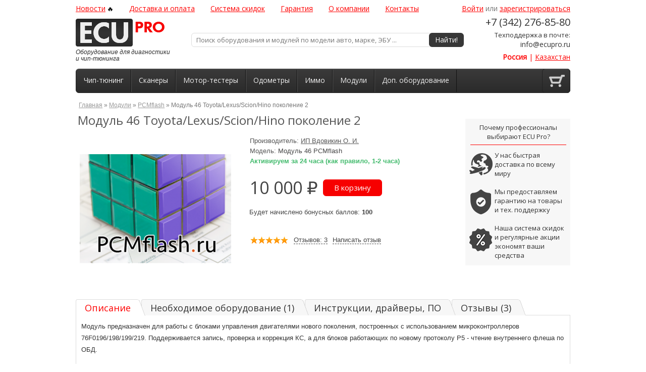

--- FILE ---
content_type: text/html; charset=utf-8
request_url: https://ecupro.ru/modul-46-toyotalexusscionhino-pokolenie-2-pcmflash
body_size: 16134
content:
<!DOCTYPE html>
<html  dir="ltr" lang="ru">
<head>
<link href='https://fonts.googleapis.com/css?family=Open+Sans&subset=latin,cyrillic-ext' rel='stylesheet' type='text/css'>
<link rel="stylesheet" href="https://pro.fontawesome.com/releases/v5.10.0/css/all.css" integrity="sha384-AYmEC3Yw5cVb3ZcuHtOA93w35dYTsvhLPVnYs9eStHfGJvOvKxVfELGroGkvsg+p" crossorigin="anonymous"/>
<meta charset="UTF-8" />
<title>Модуль 46 Toyota/Lexus/Scion/Hino поколение 2 купить с доставкой в , цены, чем прошить - ECU Pro</title>
<meta name="viewport" content="width=1024" /> 
<base href="https://ecupro.ru/" />

<meta name="description" content="Модуль 46 Toyota/Lexus/Scion/Hino поколение 2 от ИП Вдовикин О. И. в ECU Pro с доставкой в  и гарантией. Купить Модуль 46 Toyota/Lexus/Scion/Hino поколение 2, а также прочитать отзывы, характеристики, фото. Всё для прошивки в наличии" />
<meta name="keywords" content="Модуль 46 Toyota/Lexus/Scion/Hino поколение 2, ИП Вдовикин О. И., доставка в , купить, чем шить, активировать, цена, скачать, прошивка" />



<link href="https://ecupro.ru/image/data/favicon.png" rel="icon" />
<link href="https://ecupro.ru/modul-46-toyotalexusscionhino-pokolenie-2-pcmflash" rel="canonical" />
<meta name="viewport" content="width=device-width, initial-scale=1.0">
<link rel="stylesheet" type="text/css" href="catalog/view/theme/caraudio/stylesheet/stylesheet.css" />
<link rel="stylesheet" type="text/css" href="https://cdnjs.cloudflare.com/ajax/libs/fancybox/3.5.7/jquery.fancybox.min.css" /> 
<link rel="stylesheet" type="text/css" href="catalog/view/theme/caraudio/stylesheet/media.css?LBHkT0aofE" />
<link rel="stylesheet" type="text/css" href="catalog/view/javascript/progroman/progroman.citymanager.css?v=8.3-0" media="screen" />
<link rel="stylesheet" type="text/css" href="catalog/view/javascript/jquery/colorbox/colorbox.css" media="screen" />
<link rel="stylesheet" type="text/css" href="catalog/view/javascript/blog/font-awesome/css/font-awesome.min.css" media="screen" />
<link rel="stylesheet" type="text/css" href="system/cache/seocms.css" media="screen" />
<script src="catalog/view/javascript/jquery/jquery-1.7.1.min.js"></script>
<script src="catalog/view/javascript/jquery/ui/jquery-ui-1.8.16.custom.min.js"></script>
<script src="catalog/view/javascript/jquery/jquery.jcarousel.min.js"></script>
<script src="catalog/view/javascript/common.js"></script>
<script src="catalog/view/javascript/jquery/colorbox/jquery.colorbox-min.js"></script>
<script src="catalog/view/javascript/jquery/media.js"></script>
<script src="https://cdnjs.cloudflare.com/ajax/libs/fancybox/3.5.7/jquery.fancybox.min.js"></script>
 
<script src="catalog/view/javascript/progroman/jquery.progroman.citymanager.js?v=8.3-0"></script>
<script src="catalog/view/javascript/jquery/tabs.js"></script>
<script src="catalog/view/javascript/jquery/colorbox/jquery.colorbox-min.js"></script>
<script src="catalog/view/javascript/blog/blog.color.js"></script>
<script src="catalog/view/javascript/jquery/jquery.popupoverlay.min.js"></script>
<script src="catalog/view/javascript/cartpopup.js"></script>
<script src="catalog/view/javascript/search_suggestion.js"></script>
<script src="catalog/view/javascript/search_suggestion_autocomplete.js"></script>
<script src="catalog/view/javascript/jquery/jquery.maskedinput.min.js"></script>
<script src="catalog/view/javascript/catapulta.js"></script>
</head>
<body>
<div class="in_top">
    <span>&#9650;</span>
</div>

<div id="top"></div>
<div id="container">
<div id="header"> 
   <div id="logo">
       <a href="https://ecupro.ru/index.php?route=common/home"><img src="https://ecupro.ru/image/data/ecu.png" title="ECU Pro" alt="ECU Pro" /></a>
    </div>
    
        <a href="https://ecupro.ru/index.php?route=common/home"><div class="multibrand">Оборудование для диагностики<br>и чип-тюнинга</div></a>
        
  <div class="toplinks">
  <a href="/index.php?route=information/news">Новости</a>&nbsp;&#128293;
        <a href="https://ecupro.ru/dostavka-i-oplata">Доставка и оплата</a>
         <a href="https://ecupro.ru/nakopitelnye-skidki">Система скидок</a>
         <a href="https://ecupro.ru/garantiya">Гарантия</a>
         <a href="https://ecupro.ru/o-kompanii">О компании</a>
         <a href="https://ecupro.ru/kontaktnaya-informaciya">Контакты</a>
      </div>
      
  
 <!-- <form action="https://ecupro.ru/index.php?route=module/language" method="post" enctype="multipart/form-data">
  <div id="language">Язык        <img src="image/flags/ru.png" alt="Russian" title="Russian" onclick="$('input[name=\'language_code\']').attr('value', 'ru'); $(this).parent().parent().submit();" />
        <img src="image/flags/us.png" alt="English" title="English" onclick="$('input[name=\'language_code\']').attr('value', 'en'); $(this).parent().parent().submit();" />
        <img src="image/flags/cn.png" alt="Chinese" title="Chinese" onclick="$('input[name=\'language_code\']').attr('value', 'zh'); $(this).parent().parent().submit();" />
        <img src="image/flags/es.png" alt="Español" title="Español" onclick="$('input[name=\'language_code\']').attr('value', 'es'); $(this).parent().parent().submit();" />
        <input type="hidden" name="language_code" value="" />
    <input type="hidden" name="redirect" value="https://ecupro.ru/modul-46-toyotalexusscionhino-pokolenie-2-pcmflash" />
  </div>
</form>
 -->
 <!--  -->
  
  
  <div id="cart" >
  <a href="/index.php?route=checkout/simplecheckout"><div class="heading"></div></a>
    <div class="content">
        <div class="empty">В корзине пусто!</div>
    	
	
	
  </div>
  <div class="roundCounter  hide">0</div>
  
</div>  <div class="phone">+7 (342) 276-85-80</div>

<div class="multilang"><span><span style="font-weight: bold;">Россия</span> | <a href="https://ecupro.kz/modul-46-toyotalexusscionhino-pokolenie-2-pcmflash"">Казахстан</a></a></span></div>

<div class="multiaddress">Техподдержка в почте:<br><a href="mailto:info@ecupro.ru">info@ecupro.ru</a></div>

  <div id="search">
    <div class="button-search">Найти!</div>
    <input type="text" name="search" placeholder="Поиск оборудования и модулей по модели авто, марке, ЭБУ ..." value="" />
  </div>
  <div id="welcome">
        <a href="https://ecupro.ru/index.php?route=account/login">Войти</a> или <a href="https://ecupro.ru/index.php?route=account/register">зарегистрироваться</a>      </div>
  <!--<div class="links"><a href="https://ecupro.ru/index.php?route=information/news"><span style="color:#ff0000"><b>Новости и акции!</b></span></a><a href="https://ecupro.ru/index.php?route=checkout/cart">Корзина покупок</a><a href="https://ecupro.ru/index.php?route=checkout/checkout">Оформление заказа</a></div>-->
</div>
</div>
<div id="menu">

   <form action="/search-product" method="get" class="searchTop">
    
    <input type="text" id="searchTopEx" name="search" placeholder="Поиск оборудования и модулей по модели авто, марке, ЭБУ ..." value="" />
	<input type="hidden" name="description" value="true" />
	<input type="hidden" name="sub_category" value="true" />
	
  </form>

  <a href="/" id="indexLinkHref"></a> 
  <div class="btn-search">
		<i class="fas fa-search fa-2x"></i>
  </div>

  <div class="btn-menu"> 
		<i class="fas fa-bars fa-2x"></i>  
  </div>
  
  
  
  <ul>
        <li><a href="https://ecupro.ru/chip-tyuning">Чип-тюнинг</a>          </li>
        <li><a href="https://ecupro.ru/skanery">Сканеры</a>          </li>
        <li><a href="https://ecupro.ru/motor-testery">Мотор-тестеры</a>          </li>
        <li><a href="https://ecupro.ru/odometry">Одометры</a>          </li>
        <li><a href="https://ecupro.ru/immo">Иммо</a>          </li>
        <li><a href="https://ecupro.ru/moduli">Модули</a>            <div>
                <ul>
                                        <li><a href="https://ecupro.ru/moduli/moduli-bitbox">BitBox</a></li>
                                        <li><a href="https://ecupro.ru/moduli/moduli-bitedit">BitEdit</a></li>
                                        <li><a href="https://ecupro.ru/moduli/moduli-chiptuning-pro">ChipTuningPro7</a></li>
                                        <li><a href="https://ecupro.ru/moduli/moduli-khn09-others">ChipTuningPro7 сторонних авторов</a></li>
                                        <li><a href="https://ecupro.ru/moduli/moduli-combiloader">CombiLoader</a></li>
                                        <li><a href="https://ecupro.ru/moduli/moduli-dct-edit">DTC-Edit</a></li>
                                        <li><a href="https://ecupro.ru/moduli/eculite">ECULite</a></li>
                                        <li><a href="https://ecupro.ru/moduli/moduli-md-flasher">M&amp;Dflasher</a></li>
                            </ul>
                <ul>
                                        <li><a href="https://ecupro.ru/moduli/moduli-mastereditpro">MasterEditPro</a></li>
                                        <li><a href="https://ecupro.ru/moduli/moduli-mmc-flasher">MMCflasher</a></li>
                                        <li><a href="https://ecupro.ru/moduli/moduli-multiflasher">MultiFlasher</a></li>
                                        <li><a href="https://ecupro.ru/moduli/moduli-openbox">OpenBox</a></li>
                                        <li><a href="https://ecupro.ru/moduli/moduli-opendiagpro">OpenDiagPro</a></li>
                                        <li><a href="https://ecupro.ru/moduli/moduli-pcmflash">PCMflash</a></li>
                                        <li><a href="https://ecupro.ru/moduli/moduli-probyte">ProBYTE</a></li>
                                        <li><a href="https://ecupro.ru/moduli/moduli-scandoc">Scandoc</a></li>
                            </ul>
              </div>
          </li>
        <li><a href="https://ecupro.ru/dop-oborudovanie">Доп. оборудование</a>            <div>
                <ul>
                                        <li><a href="https://ecupro.ru/dop-oborudovanie/dlya-raboty-s-elektronikoj">Для работы с электроникой</a></li>
                                        <li><a href="https://ecupro.ru/dop-oborudovanie/izmeritelnoe-oborudovanie">Измерительное оборудование</a></li>
                                        <li><a href="https://ecupro.ru/dop-oborudovanie/kabeli-i-perehodniki">Кабели и переходники</a></li>
                                        <li><a href="https://ecupro.ru/dop-oborudovanie/elektronnye-komponenty">Электронные компоненты</a></li>
                                        <li><a href="https://ecupro.ru/dop-oborudovanie/emulyatory-katalizatora">Эмуляторы катализатора</a></li>
                            </ul>
              </div>
          </li>
      </ul>
</div>
 
<div id="container2">
<div id="notification"></div><div id="content-h"> 
<div id="content"> 
			
						
			    <script>

				var nwa_options= [];
				var nwa_title ='';

			    </script>
			
						<script src="catalog/view/javascript/nwa.min.js"></script>
    <div id="nwa_list_container" style="display:none;">
        <div class="box" id="nwa_list" 
             style="
             width: 200px;
             text-align: center;
             z-index: 10000;
             position: absolute;
             background-color: white;
             ">
            <div class="box-content"  style="border:1px solid #dbdee1;">
                Введите ваш e-mail:                <br/>
                                   
                 
                  
                <input type="text"    name="notify_email"      id="nwa_list_email" style="width:95%;" value="" /><br/><br/>
                <input type="hidden"  name="notify_product_id" id="nwa_list_product_id" value="860"/>
 		<br><br><a class="zbutton" id="nwa_list_register">
                    <span>Уведомить</span>
                </a><br><br>
                <a class="button" id="nwa_list_close">
                    <span>Закрыть</span>
                </a>

                <div  id="nwa_list_msg"></div>
            </div>
        </div>
    </div>
    <script>
                         
        $(function() { 
                                     
            $('input[onclick*="addToCart"],a[onclick*="addToCart"]').nwaList({
                title:'',
                text:'Когда появится?',
                out_stock_list:[112,108,93,813,98,100,605,103,104,105,106,107,610,611,84,86,115,116,117,118,119,182,212,215,242,307,386,421,494,512,513,515,516,517,518,519,520,521,522,523,524,525,526,527,528,529,530,531,535,543,580,549,554,555,561,565,566,571,577,604,603,591,587,589,594,606,634,635,642,644,646,647,648,649,654,655,660,663,664,665,669,671,739,676,678,681,682,685,687,688,689,690,691,692,693,694,700,709,712,802,716,719,726,741,740,738,742,744,745,746,747,763,776,779,781,785,790,794,795,810,812,822,832,845,871,884,878,893,892,908,915,951,14046,14056,14258,14211,14232,14259,14260,14261,13811,13812,13800,13724,14160,18556,18558,18560,20264,20269,20361,18539,18546,14347,14354,14329,14430,18576,18581,18583,18607,18650,18680,18683,18941,18971,19006,19224,19436,20150,20003,20015,20066,20091,20092],
                gray_style:false,
                show_mode: 4            })         
        });
                            
    </script>
    <div id="nwa_product_container" style="display:none;">
        <div class="box" 
             style="
             width: 200px;
             text-align: center;
             background-color: white;
             ">
            <div class="box-content" id="nwa_product">
                
                Введите ваш e-mail:                                   
                 
                  
                <input type="text"     name="nwa_email"       style="width:75%;margin: 3px;"     id="nwa_email"       value=""/>
                <input type="hidden"   name="nwa_product_id"      id="nwa_product_id"  value="860"/>
                <input type="hidden"   name="nwa_option_id"       id="nwa_option_id"   value=""/>
                <input type="hidden"   name="nwa_option_value_id" id="nwa_option_value_id" value=""/>
 		<br><br><a class="zbutton" id="nwa_product_register">
                    <span>Уведомить</span>
                </a><br><br>
               <a class="button" id="nwa_product_close">
                    <span>Закрыть</span>
                </a>

                <div  id="nwa_msg" style="float:none;padding-bottom: 5px;"></div>
            </div>
        </div>
    </div>
    	

			
            
  <div class="breadcrumb">
<a href="https://ecupro.ru/index.php?route=common/home">Главная</a>  &raquo; <a href="https://ecupro.ru/moduli">Модули</a>  &raquo; <a href="https://ecupro.ru/moduli/moduli-pcmflash">PCMflash</a>  &raquo; Модуль 46 Toyota/Lexus/Scion/Hino поколение 2  </div>
  <h1>Модуль 46 Toyota/Lexus/Scion/Hino поколение 2</h1>
  <div class="product-info">
        <div class="left">
      	  <div class="image">
		<div class="slider" style="width: 300px;">
			<div class="slider__wrapper">
			  <div class="slider__items">
				<div class="slider__item">
					<a class="fancybox" href="https://ecupro.ru/image/cache/data/products/pcmflash-600x600.png" rel="gallery" data-fancybox="gallery">
					  <img class="img-fluid" src="https://ecupro.ru/image/cache/data/products/pcmflash-600x600.png" alt="c1">
					</a>
				</div>
				
								
			  </div>
			</div>
			<a class="slider__control slider__control_prev" href="#" role="button"></a>
			<a class="slider__control slider__control_next" href="#" role="button"></a>
		 </div>
		</div>
		
		<!--<div class="image"><a href="https://ecupro.ru/image/cache/data/products/pcmflash-600x600.png" title="Модуль 46 Toyota/Lexus/Scion/Hino поколение 2" class="colorbox"><img src="https://ecupro.ru/image/cache/data/products/pcmflash-300x240.png" title="Модуль 46 Toyota/Lexus/Scion/Hino поколение 2" alt="Модуль 46 Toyota/Lexus/Scion/Hino поколение 2" id="image" /></a></div>-->
                </div>
        <div class="right">
      <div class="description">
                <span>Производитель:</span> <a href="https://ecupro.ru/pcmflash"><span style="text-decoration:underline">ИП Вдовикин О. И.</span></a><br />
                <span>Модель:</span> Модуль 46 PCMflash<br />
        
	   <span style="color: #44bb6e; font-weight: bold;">Активируем за 24 часа (как правило, 1-2 часа)</span></div>     
   
        
      <div class="price-cart">
           <div class="price">
                10 000 ₽                <br />
         
      </div>
      	  <div class="cart">
        <div>
          <input type="hidden" name="quantity" value="1" />
          <input type="hidden" name="product_id" value="860" />
                     <input type="button" value="В корзину" id="button-cart" class="zbutton" onclick="yaCounter25861046.reachGoal('BUY');" />                   </div>
      </div>
	  </div>
 	   <div class="r-m">

      

     <div class="reward">
     <!----> 
       
<span>Будет начислено бонусных баллов:</span> <b>100</b><br /> 
</div>
			  </div>
 


<div class="review">
            <img src="catalog/view/theme/caraudio/image/stars-5.png" alt="Отзывов: 3" />&nbsp;&nbsp;<a onclick="$('a[href=\'#tab-review\']').trigger('click');">Отзывов: 3</a><a onclick="$('a[href=\'#tab-review\']').trigger('click');">Написать отзыв</a>
      	  </div>
<!--<div class="rd">
</div>-->    
</div>

<div class="product-additional">
<div class="product-additionalhead">Почему профессионалы выбирают ECU Pro?<hr style="background: #ff0000; width: 190px; border: 0; height: 1px; margin: 7px 10px 7px 10px;"></div>
<div class="product-additional1"><img src="/image/data/promo_icons/icon1.png" style="float: left; margin-right: 4px; margin-top: 5px;" alt="У нас быстрая доставка по всему миру">У нас быстрая доставка по всему миру</div>
<div class="product-additional2"><img src="/image/data/promo_icons/icon2.png" style="float: left; margin-right: 4px; margin-top: 5px;" alt="Мы предоставляем гарантию на товары и тех. поддержку">Мы предоставляем гарантию на товары и тех. поддержку</div>
<!--<div class="product-additional3"><img src="/image/data/promo_icons/icon3.png" style="float: left; margin-right: 4px; margin-top: 5px;" alt="Более 5000 товаров в нашем магазине, на складе и под заказ">Более 5000 товаров в нашем магазине, на складе и под заказ</div>-->
<div class="product-additional3"><img src="/image/data/promo_icons/icon4.png" style="float: left; margin-right: 4px; margin-top: 5px;" alt="Наша система скидок и регулярные акции экономят ваши средства">Наша система скидок и регулярные акции экономят ваши средства</div>
</div>

</div>

  <div style="height:2px; clear:both;"></div>
  <div id="anchorT"></div> 
  <div id="tabs" class="htabs">
    <a href="#tab-description">Описание</a>
        <a href="#tab-complects">Необходимое оборудование (1)</a>
            <a href="#tab-support">Инструкции, драйверы, ПО</a>
                    <a href="#tab-review">Отзывы (3)</a>
      </div>
  <div id="tab-description" class="tab-content"><div>
	Модуль предназначен для работы с блоками управления двигателями нового поколения, построенных с использованием микроконтроллеров 76F0196/198/199/219. Поддерживается запись, проверка и коррекция КС, а для блоков работающих по новому протоколу P5 - чтение внутреннего флеша по ОБД.</div>
<ul>
	<li>
		76F0196/198/199/219 CAN-bus [VR/WR/CK]</li>
	<li>
		76F0196/198/199/219 P5-CAN-bus [RD/WR/CK]</li>
	<li>
		76F0199 GearBox P5-CAN-bus [RD/WR/CK]</li>
</ul>
<p>
	Что это за автомобили? 2016 модельный год, размер прошивок 1280/1536/2048кб.</p>
<div>
	Первая строка - на нашем рынке это дизельные Прадо 150 и Хайлюкс, мотор 2.4 и 2.8л, а также Прадо 150, бензиновый мотор 4.0л. Для них в данный момент существуют 6 стоковых файлов:</div>
<div>
	&nbsp;</div>
<div>
	Прадо 150:</div>
<div>
	89663-60X13 - обновление для 89663-60X10, 89663-60X11, 89663-60X12</div>
<div>
	89663-60X23 - обновление для 89663-60X20, 89663-60X21, 89663-60X22</div>
<div>
	89663-60X71 - обновление для 89663-60X70</div>
<div>
	&nbsp;</div>
<div>
	Хайлюкс:</div>
<div>
	89663-F0303 - обновление для 89663-F0300, 89663-F0301, 89663-F0302</div>
<div>
	89663-F0433 - обновление для 89663-F0430, 89663-F0431, 89663-F0432</div>
<div>
	89663-F0593 - обновление для 89663-F0590, 89663-F0591, 89663-F0592</div>
<div>
	&nbsp;</div>
<div>
	Эти стоковые файлы или модифицированные могут быть использованы вместо любых из указанных выше, загрузчик автоматически произведёт обновление ПО в процессе записи, т.е. заранее обновлять с помощью CUW не нужно. Сами файлы есть у всех рекомендуемых мною калибровщиков, которые занимаются тойотами.</div>
<div>
	&nbsp;</div>
<div>
	Вторая строка - Тойота Камри с мотором 2.0л выпуска с января 2015г, Аурис/Королла с мотором 1.2л турбо, Лексусы с мотором 2.0л турбо, а также с атмосферным мотором 3.5л (например RX350). Велика вероятность, что в дальнейшем всё больше моделей и моторов будут попадать сюда.</div>
<div>
	Третья строка - второй процессор, управляющий АКПП. Эти автомобили используют новый диагностический протоколом P5-CAN и будут идентифицироваться только соответствующими строками, для них доступно чтение. При чтении блока размер флеша определяется автоматически. Время чтения 10-16 минут, в зависимости от размера флеша.</div>
<div>
	&nbsp;</div>
<div>
	Запись блоков безопасная, "завалов" в процессе записи быть не должно, даже при отключении питания. В случае возникновения ошибки сначала нужно попробовать повторить операцию (программа предложит это), а при невозможности продолжения отказаться от повторения, выключить зажигание и начать процесс заново. Запись длится 2-4 минуты в зависимости от производительности вашего компьютера.</div>
<div>
	&nbsp;</div>
<div>
	Тем не менее, как и со всеми марками, есть шанс получить кирпич, если записываемый Вами файл повреждён внутри или в процессе его модификации были испорчены важные его части. Кроме того, данные блоки не прощают ошибок в контрольных суммах, они просто перестают стартовать. Поэтому НЕ ОТКЛЮЧАЙТЕ коррекцию КС, чего бы Вам не говорили.</div>
<div style="text-align: center;">
<input type="button" value="Добавить товар в корзину" id="button-cart-2" class="button" onclick="yaCounter25861046.reachGoal('BUY');" /></div>
<br>
</div>
      <div id="tab-complects" class="tab-content"> 
  <div style="width: 100%;padding: 0px;" class="complects">
        <div>
                                            <div class="itemOfComplects" style="vertical-align: top;width:100%;">
                    <div class="box-product" style="margin-right: 0px;">
                                                            <table class="complecTheItem" id="complect-496" style="width: 100%; min-height: 60px;">
                    <tbody>
                        <tr>
                                                        <td style="width: 65px;" class="img_complect"><div class="image"><a href="https://ecupro.ru/zagruzchik-proshivok-pcmflash-pcm-flash-pcmflash" target="_blank"><img src="https://ecupro.ru/image/cache/data/products/pcmflash_key-70x70.png" alt="Загрузчик прошивок PCMflash"/></a></div></td>
                                                        <td><div class="name"><a style="font-size: 13px;" href="https://ecupro.ru/zagruzchik-proshivok-pcmflash-pcm-flash-pcmflash"  target="_blank">Загрузчик прошивок PCMflash</a></div></td>
                                                        <td style="width: 60px;">
                                <div class="price" style="text-align: right;">
                                <a style="font-size: 13px;" href="https://ecupro.ru/zagruzchik-proshivok-pcmflash-pcm-flash-pcmflash" target="_blank">
                                                                            <span class="price" style="display: block;">2 500 ₽</span>
                                                                        </a>
                                </div>
                            </td>
                                                        <td style="text-align:right; width:35px; padding-right: 5px"><a onclick="addToCart('496', 1 , true);" class="button-complect">+</a></td>
                                                    </tr>
                    </tbody>
                </table>                     
                    </div>
                </div>
               
                    </div>
  </div>
  </div>
    
    <div id="tab-support" class="tab-content"><p style="margin-top: 0px; margin-bottom: 10px; line-height: 1.7; color: rgb(51, 51, 51); font-family: Verdana, Helvetica, sans-serif;">
	Перед тем, как вставить USB-ключ в ваш ПК, обязательно установите драйвер ключа Guardant:</p>
<ul style="color: rgb(0, 0, 0); font-family: Verdana, Helvetica, sans-serif;">
	<li>
		Драйвер ключа x86&nbsp;<a href="https://ecupro.ru/download/guardant_key/GrdDriversRU-x86.msi" style="color: rgb(68, 68, 68); cursor: pointer;" target="_blank"><img alt="" src="https://ecupro.ru/image/data/dl.png" style="border: none; width: 70px; height: 24px;" /></a></li>
	<li>
		Драйвер ключа x64&nbsp;<a href="https://ecupro.ru/download/guardant_key/GrdDriversRU-x64.msi" style="color: rgb(68, 68, 68); cursor: pointer;" target="_blank"><img alt="" src="https://ecupro.ru/image/data/dl.png" style="border: none; width: 70px; height: 24px;" /></a></li>
	<li>
		Инструкция и ПО для первичной активации ключа&nbsp;<a href="https://ecupro.ru/download/pcm_flash/GrdTru.zip" style="color: rgb(68, 68, 68); cursor: pointer;" target="_blank"><img alt="" src="https://ecupro.ru/image/data/dl.png" style="border: none; width: 70px; height: 24px;" /></a></li>
	<li>
		Программа PCMflash&nbsp;<a href="https://ecupro.ru/download/pcm_flash/pcmflash.zip" style="color: rgb(68, 68, 68); cursor: pointer;" target="_blank"><img alt="" src="https://ecupro.ru/image/data/dl.png" style="border: none; width: 70px; height: 24px;" /></a></li>
	<li>
		Справка по работе с программой (демо с ссылками на покупку полной версии)&nbsp;<a href="https://yadi.sk/d/8nuQ0_20saKJn" style="color: rgb(68, 68, 68); cursor: pointer;" target="_blank"><img alt="" src="https://ecupro.ru/image/data/dl.png" style="border: none; width: 70px; height: 24px;" /></a></li>
</ul>
<p style="margin-top: 0px; margin-bottom: 10px; line-height: 1.7; color: rgb(51, 51, 51); font-family: Verdana, Helvetica, sans-serif;">
	<strong>Инструкция по первоначальной активации PCMflash:</strong></p>
<ol style="color: rgb(0, 0, 0); font-family: Verdana, Helvetica, sans-serif;">
	<li>
		В архиве "<a href="https://ecupro.ru/download/pcm_flash/GrdTru.zip" style="color: rgb(68, 68, 68); cursor: pointer;" target="_blank">Инструкция и ПО для первичной активации ключа</a>" программа GRDTRU. С её помощью формируйте ФАЙЛ-запрос на обновление ключа и присылайте нам на&nbsp;<a href="mailto:info@ecupro.ru" style="color: rgb(68, 68, 68); cursor: pointer;" target="_blank">info@ecupro.ru</a>&nbsp;с указанием номера вашего заказа.</li>
	<li>
		Не формируйте новых запросов. Не переставляйте ключ в другие ПК до окончания активации. После получения вами от нас файла-обновления вы вставляете его в GRDTRU и обязательно присылаете нам полученный последний ФАЙЛ-ответ.</li>
	<li>
		После этого необходимо войти в настройки программы PCMflash и вставить специальный код, который также вам пришлём, нажать кнопку Активация. После перезапуска программой можно пользоваться. Ключ можно будет использовать на любых ПК.</li>
</ol>
<p style="margin-top: 0px; margin-bottom: 10px; line-height: 1.7; color: rgb(51, 51, 51); font-family: Verdana, Helvetica, sans-serif;">
	<strong>Инструкция по второй и последующих активациях модулей PCMflash:</strong></p>
<ol style="color: rgb(0, 0, 0); font-family: Verdana, Helvetica, sans-serif;">
	<li>
		Оформляйте заказ на необходимые вам модули, в поле "Если заказываете только активацию модулей" укажите серийный номер вашего USB-ключа PCMflash. Файл-запрос от GRDTRU присылать не нужно.</li>
	<li>
		После получения от нас кода активации необходимо войти в настройки программы PCMflash и вставить этот код, затем нажать кнопку Активация. После перезапуска программой можно пользоваться.</li>
</ol>
</div>
    
      <div id="tab-review" class="tab-content">
  <div class="review-list">
    <h2 id="review-title">Написать отзыв <span style="color: #FF0000;">(+15 бонусов зарегистрированным клиентам)</span></h2>
    <b>Ваше Имя:</b><br />
    <input type="text" name="name" value="" />
    <br />
    <br />
    <b>Ваш отзыв:</b>
    <textarea name="text" cols="40" rows="4" style="width: 98%;"></textarea>
    <!--<span style="font-size: 11px;"><span style="color: #FF0000;">Внимание:</span> HTML не поддерживается! Используйте обычный текст.</span><br />-->
    <br /><br />
    <b>Оценка:</b> <span>Плохо</span>&nbsp;
    <input type="radio" name="rating" value="1" />
    &nbsp;
    <input type="radio" name="rating" value="2" />
    &nbsp;
    <input type="radio" name="rating" value="3" />
    &nbsp;
    <input type="radio" name="rating" value="4" />
    &nbsp;
    <input type="radio" name="rating" value="5" />
    &nbsp;<span>Отлично</span><br />
    <br />
    <br><br />




    <div class="buttons">
    <div class="left"><a id="button-review" class="button">Написать отзыв</a></div>
    </div></div>
    <h2>Отзывы (3)</h2>   
    <div id="review"></div>
     
  </div>
      <!--  <div class="tags"><b>Метки:</b>
            <a href="https://ecupro.ru/index.php?route=product/search&amp;tag=PCMflash">PCMflash</a>,
                <a href="https://ecupro.ru/index.php?route=product/search&amp;tag=PCM flash">PCM flash</a>,
                <a href="https://ecupro.ru/index.php?route=product/search&amp;tag=PCM">PCM</a>,
                <a href="https://ecupro.ru/index.php?route=product/search&amp;tag=ПКМ">ПКМ</a>,
                <a href="https://ecupro.ru/index.php?route=product/search&amp;tag=ПЦМ">ПЦМ</a>,
                <a href="https://ecupro.ru/index.php?route=product/search&amp;tag=PSM">PSM</a>,
                <a href="https://ecupro.ru/index.php?route=product/search&amp;tag=ПСМ">ПСМ</a>,
                <a href="https://ecupro.ru/index.php?route=product/search&amp;tag=46">46</a>,
                <a href="https://ecupro.ru/index.php?route=product/search&amp;tag=46">46</a>
          </div>
  -->
<!--microdatapro 7.5 breadcrumb start [microdata] -->
<span itemscope itemtype="http://schema.org/BreadcrumbList">
<span itemprop="itemListElement" itemscope itemtype="http://schema.org/ListItem">
<link itemprop="item" href="https://ecupro.ru/index.php?route=common/home">
<meta itemprop="name" content="Главная" />
<meta itemprop="position" content="1" />
</span>
<span itemprop="itemListElement" itemscope itemtype="http://schema.org/ListItem">
<link itemprop="item" href="https://ecupro.ru/moduli">
<meta itemprop="name" content="Модули" />
<meta itemprop="position" content="2" />
</span>
<span itemprop="itemListElement" itemscope itemtype="http://schema.org/ListItem">
<link itemprop="item" href="https://ecupro.ru/moduli/moduli-pcmflash">
<meta itemprop="name" content="PCMflash" />
<meta itemprop="position" content="3" />
</span>
<span itemprop="itemListElement" itemscope itemtype="http://schema.org/ListItem">
<link itemprop="item" href="https://ecupro.ru/modul-46-toyotalexusscionhino-pokolenie-2-pcmflash">
<meta itemprop="name" content="Модуль 46 Toyota/Lexus/Scion/Hino поколение 2" />
<meta itemprop="position" content="4" />
</span>
</span>
<!--microdatapro 7.5 breadcrumb end [microdata] -->
<!--microdatapro 7.5 breadcrumb start [json-ld] -->
<script type="application/ld+json">
{
"@context": "http://schema.org",
"@type": "BreadcrumbList",
"itemListElement": [{
"@type": "ListItem",
"position": 1,
"item": {
"@id": "https://ecupro.ru/index.php?route=common/home",
"name": "Главная"
}
},{
"@type": "ListItem",
"position": 2,
"item": {
"@id": "https://ecupro.ru/moduli",
"name": "Модули"
}
},{
"@type": "ListItem",
"position": 3,
"item": {
"@id": "https://ecupro.ru/moduli/moduli-pcmflash",
"name": "PCMflash"
}
},{
"@type": "ListItem",
"position": 4,
"item": {
"@id": "https://ecupro.ru/modul-46-toyotalexusscionhino-pokolenie-2-pcmflash",
"name": "Модуль 46 Toyota/Lexus/Scion/Hino поколение 2"
}
}]
}
</script>
<!--microdatapro 7.5 breadcrumb end [json-ld] -->
<!--microdatapro 7.5 product start [microdata] -->
<span itemscope itemtype="http://schema.org/Product">
<meta itemprop="name" content="Модуль 46 Toyota/Lexus/Scion/Hino поколение 2" />
<link itemprop="url" href="https://ecupro.ru/modul-46-toyotalexusscionhino-pokolenie-2-pcmflash" />
<link itemprop="image" href="https://ecupro.ru/image/cache/data/products/pcmflash-600x600.png" />
<meta itemprop="brand" content="ИП Вдовикин О. И." />
<meta itemprop="manufacturer" content="ИП Вдовикин О. И." />
<meta itemprop="model" content="Модуль 46 PCMflash" />
<meta itemprop="mpn" content="Модуль 46 PCMflash" />
<meta itemprop="sku" content="Модуль 46 PCMflash" />
<meta itemprop="category" content="PCMflash" />
<span itemprop="aggregateRating" itemscope itemtype="http://schema.org/AggregateRating">
<meta itemprop="ratingValue" content="5">
<meta itemprop="ratingCount" content="3">
<meta itemprop="reviewCount" content="3">
<meta itemprop="bestRating" content="5">
<meta itemprop="worstRating" content="1">
</span>
<span itemprop="offers" itemscope itemtype="http://schema.org/Offer">
<meta itemprop="priceCurrency" content="RUB" />
<meta itemprop="price" content="10000" />
<meta itemprop="itemCondition" content="http://schema.org/NewCondition" />
<link itemprop="availability" href="http://schema.org/InStock" />
<meta itemprop="priceValidUntil" content="2027-01-21" />
<link itemprop="url" href="https://ecupro.ru/modul-46-toyotalexusscionhino-pokolenie-2-pcmflash" />
</span>
<meta itemprop="description" content="Модуль предназначен для работы с блоками управления двигателями нового поколения, построенных с использованием микроконтроллеров 76F0196/198/199/219. Поддерживается запись, проверка и коррекция КС, а для блоков работающих по новому протоколу P5 - чтение внутреннего флеша по ОБД.   76F0196/198/199/219 CAN-bus [VR/WR/CK]  76F0196/198/199/219 P5-CAN-bus [RD/WR/CK]  76F0199 GearBox P5-CAN-bus [RD/WR/CK]  Что это за автомобили? 2016 модельный год, размер прошивок 1280/1536/2048кб.  Первая строка - на нашем рынке это дизельные Прадо 150 и Хайлюкс, мотор 2.4 и 2.8л, а также Прадо 150, бензиновый мотор 4.0л. Для них в данный момент существуют 6 стоковых файлов:     Прадо 150:  89663-60X13 - обновление для 89663-60X10, 89663-60X11, 89663-60X12  89663-60X23 - обновление для 89663-60X20, 89663-60X21, 89663-60X22  89663-60X71 - обновление для 89663-60X70     Хайлюкс:  89663-F0303 - обновление для 89663-F0300, 89663-F0301, 89663-F0302  89663-F0433 - обновление для 89663-F0430, 89663-F0431, 89663-F0432  89663-F0593 - обновление для 89663-F0590, 89663-F0591, 89663-F0592     Эти стоковые файлы или модифицированные могут быть использованы вместо любых из указанных выше, загрузчик автоматически произведёт обновление ПО в процессе записи, т.е. заранее обновлять с помощью CUW не нужно. Сами файлы есть у всех рекомендуемых мною калибровщиков, которые занимаются тойотами.     Вторая строка - Тойота Камри с мотором 2.0л выпуска с января 2015г, Аурис/Королла с мотором 1.2л турбо, Лексусы с мотором 2.0л турбо, а также с атмосферным мотором 3.5л (например RX350). Велика вероятность, что в дальнейшем всё больше моделей и моторов будут попадать сюда.  Третья строка - второй процессор, управляющий АКПП. Эти автомобили используют новый диагностический протоколом P5-CAN и будут идентифицироваться только соответствующими строками, для них доступно чтение. При чтении блока размер флеша определяется автоматически. Время чтения 10-16 минут, в зависимости от размера флеша.     Запись блоков безопасная,  завалов  в процессе записи быть не должно, даже при отключении питания. В случае возникновения ошибки сначала нужно попробовать повторить операцию (программа предложит это), а при невозможности продолжения отказаться от повторения, выключить зажигание и начать процесс заново. Запись длится 2-4 минуты в зависимости от производительности вашего компьютера.     Тем не менее, как и со всеми марками, есть шанс получить кирпич, если записываемый Вами файл повреждён внутри или в процессе его модификации были испорчены важные его части. Кроме того, данные блоки не прощают ошибок в контрольных суммах, они просто перестают стартовать. Поэтому НЕ ОТКЛЮЧАЙТЕ коррекцию КС, чего бы Вам не говорили." />
<span itemprop="review" itemscope itemtype="http://schema.org/Review">
<meta itemprop="author" content="Александр" />
<meta itemprop="datePublished" content="2022-10-21" />
<span itemprop="reviewRating" itemscope itemtype="http://schema.org/Rating">
<meta itemprop="worstRating" content = "1" />
<meta itemprop="ratingValue" content="5" />
<meta itemprop="bestRating" content="5" />
</span>
<meta itemprop="description" content="активировали модуль в течении 40 мин. писал прадо 2.8 все отлично!!!!" />
</span>
<span itemprop="review" itemscope itemtype="http://schema.org/Review">
<meta itemprop="author" content="Данияр" />
<meta itemprop="datePublished" content="2021-02-22" />
<span itemprop="reviewRating" itemscope itemtype="http://schema.org/Rating">
<meta itemprop="worstRating" content = "1" />
<meta itemprop="ratingValue" content="5" />
<meta itemprop="bestRating" content="5" />
</span>
<meta itemprop="description" content="Активировали за 20 минут, прошил прадо 150 2.8 дизель без проблем!" />
</span>
<span itemprop="review" itemscope itemtype="http://schema.org/Review">
<meta itemprop="author" content="Олег" />
<meta itemprop="datePublished" content="2016-07-13" />
<span itemprop="reviewRating" itemscope itemtype="http://schema.org/Rating">
<meta itemprop="worstRating" content = "1" />
<meta itemprop="ratingValue" content="5" />
<meta itemprop="bestRating" content="5" />
</span>
<meta itemprop="description" content="Прошил этим модулем PRADO 150 2.8L все отлично" />
</span>
</span>
<!--microdatapro 7.5 product end [microdata] -->
<!--microdatapro 7.5 image start[microdata] -->
<span itemscope itemtype="http://schema.org/ImageObject">
<meta itemprop="name" content="Модуль 46 Toyota/Lexus/Scion/Hino поколение 2" />
<meta itemprop="description" content="Модуль 46 Toyota/Lexus/Scion/Hino поколение 2" />
<link itemprop="thumbnailUrl" href="https://ecupro.ru/image/cache/data/products/pcmflash-300x240.png" />
<link itemprop="contentUrl" href="https://ecupro.ru/image/cache/data/products/pcmflash-600x600.png" />
<meta itemprop="author" content="ECU Pro" />
<meta itemprop="datePublished" content="2016-05-30">
</span>
<!--microdatapro 7.5 image end [microdata] -->
<!--microdatapro 7.5 gallery start[microdata] -->
<span itemscope itemtype="http://schema.org/ImageGallery">
<span itemprop="associatedMedia" itemscope itemtype="http://schema.org/ImageObject">
<meta itemprop="name" content="Модуль 46 Toyota/Lexus/Scion/Hino поколение 2" />
<meta itemprop="description" content="Модуль 46 Toyota/Lexus/Scion/Hino поколение 2" />
<link itemprop="thumbnailUrl" href="" />
<link itemprop="contentUrl" href="" />
<meta itemprop="author" content="ECU Pro" />
<meta itemprop="datePublished" content="2016-05-30">
</span>
<span itemprop="associatedMedia" itemscope itemtype="http://schema.org/ImageObject">
<meta itemprop="name" content="Модуль 46 Toyota/Lexus/Scion/Hino поколение 2" />
<meta itemprop="description" content="Модуль 46 Toyota/Lexus/Scion/Hino поколение 2" />
<link itemprop="thumbnailUrl" href="" />
<link itemprop="contentUrl" href="" />
<meta itemprop="author" content="ECU Pro" />
<meta itemprop="datePublished" content="2016-05-30">
</span>
</span>
<!--microdatapro 7.5 gallery end [microdata] -->
<!--microdatapro 7.5 product start [json-ld] -->
<script type="application/ld+json">
{
"@context": "http://schema.org",
"@type": "Product",
"url": "https://ecupro.ru/modul-46-toyotalexusscionhino-pokolenie-2-pcmflash",
"category": "PCMflash",
"image": "https://ecupro.ru/image/cache/data/products/pcmflash-600x600.png",
"brand": "ИП Вдовикин О. И.",
"manufacturer": "ИП Вдовикин О. И.",
"model": "Модуль 46 PCMflash",
"mpn": "Модуль 46 PCMflash",
"sku": "Модуль 46 PCMflash",
"aggregateRating": {
"@type": "AggregateRating",
"ratingValue": "5",
"ratingCount": "3",
"reviewCount": "3",
"bestRating": "5",
"worstRating": "1"
},
"description": "Модуль предназначен для работы с блоками управления двигателями нового поколения, построенных с использованием микроконтроллеров 76F0196/198/199/219. Поддерживается запись, проверка и коррекция КС, а для блоков работающих по новому протоколу P5 - чтение внутреннего флеша по ОБД.   76F0196/198/199/219 CAN-bus [VR/WR/CK]  76F0196/198/199/219 P5-CAN-bus [RD/WR/CK]  76F0199 GearBox P5-CAN-bus [RD/WR/CK]  Что это за автомобили? 2016 модельный год, размер прошивок 1280/1536/2048кб.  Первая строка - на нашем рынке это дизельные Прадо 150 и Хайлюкс, мотор 2.4 и 2.8л, а также Прадо 150, бензиновый мотор 4.0л. Для них в данный момент существуют 6 стоковых файлов:     Прадо 150:  89663-60X13 - обновление для 89663-60X10, 89663-60X11, 89663-60X12  89663-60X23 - обновление для 89663-60X20, 89663-60X21, 89663-60X22  89663-60X71 - обновление для 89663-60X70     Хайлюкс:  89663-F0303 - обновление для 89663-F0300, 89663-F0301, 89663-F0302  89663-F0433 - обновление для 89663-F0430, 89663-F0431, 89663-F0432  89663-F0593 - обновление для 89663-F0590, 89663-F0591, 89663-F0592     Эти стоковые файлы или модифицированные могут быть использованы вместо любых из указанных выше, загрузчик автоматически произведёт обновление ПО в процессе записи, т.е. заранее обновлять с помощью CUW не нужно. Сами файлы есть у всех рекомендуемых мною калибровщиков, которые занимаются тойотами.     Вторая строка - Тойота Камри с мотором 2.0л выпуска с января 2015г, Аурис/Королла с мотором 1.2л турбо, Лексусы с мотором 2.0л турбо, а также с атмосферным мотором 3.5л (например RX350). Велика вероятность, что в дальнейшем всё больше моделей и моторов будут попадать сюда.  Третья строка - второй процессор, управляющий АКПП. Эти автомобили используют новый диагностический протоколом P5-CAN и будут идентифицироваться только соответствующими строками, для них доступно чтение. При чтении блока размер флеша определяется автоматически. Время чтения 10-16 минут, в зависимости от размера флеша.     Запись блоков безопасная,  завалов  в процессе записи быть не должно, даже при отключении питания. В случае возникновения ошибки сначала нужно попробовать повторить операцию (программа предложит это), а при невозможности продолжения отказаться от повторения, выключить зажигание и начать процесс заново. Запись длится 2-4 минуты в зависимости от производительности вашего компьютера.     Тем не менее, как и со всеми марками, есть шанс получить кирпич, если записываемый Вами файл повреждён внутри или в процессе его модификации были испорчены важные его части. Кроме того, данные блоки не прощают ошибок в контрольных суммах, они просто перестают стартовать. Поэтому НЕ ОТКЛЮЧАЙТЕ коррекцию КС, чего бы Вам не говорили.",
"name": "Модуль 46 Toyota/Lexus/Scion/Hino поколение 2",
"offers": {
"@type": "Offer",
"availability": "http://schema.org/InStock",
"price": "10000",
"priceValidUntil": "2027-01-21",
"url": "https://ecupro.ru/modul-46-toyotalexusscionhino-pokolenie-2-pcmflash",
"priceCurrency": "RUB",
"itemCondition": "http://schema.org/NewCondition"
},
"review": [
{
"@type": "Review",
"author": "Александр",
"datePublished": "2022-10-21",
"description": "активировали модуль в течении 40 мин. писал прадо 2.8 все отлично!!!!",
"reviewRating": {
"@type": "Rating",
"bestRating": "5",
"ratingValue": "5",
"worstRating": "1"
}
},{
"@type": "Review",
"author": "Данияр",
"datePublished": "2021-02-22",
"description": "Активировали за 20 минут, прошил прадо 150 2.8 дизель без проблем!",
"reviewRating": {
"@type": "Rating",
"bestRating": "5",
"ratingValue": "5",
"worstRating": "1"
}
},{
"@type": "Review",
"author": "Олег",
"datePublished": "2016-07-13",
"description": "Прошил этим модулем PRADO 150 2.8L все отлично",
"reviewRating": {
"@type": "Rating",
"bestRating": "5",
"ratingValue": "5",
"worstRating": "1"
}
}]}
</script>
<!--microdatapro 7.5 product end [json-ld] -->
<!--microdatapro 7.5 image start [json-ld] -->
<script type="application/ld+json">
{
"@context": "http://schema.org",
"@type": "ImageObject",
"author": "ECU Pro",
"thumbnailUrl": "https://ecupro.ru/image/cache/data/products/pcmflash-300x240.png",
"contentUrl": "https://ecupro.ru/image/cache/data/products/pcmflash-600x600.png",
"datePublished": "2016-05-30",
"description": "Модуль 46 Toyota/Lexus/Scion/Hino поколение 2",
"name": "Модуль 46 Toyota/Lexus/Scion/Hino поколение 2"
}
</script>
<!--microdatapro 7.5 image end [json-ld] -->
<!--microdatapro 7.5 gallery start [json-ld] -->
<script type="application/ld+json">
{
"@context": "http://schema.org",
"@type": "ImageGallery",
"associatedMedia":[
{
"@type": "ImageObject",
"author": "ECU Pro",
"thumbnailUrl": "",
"contentUrl": "",
"datePublished": "2016-05-30",
"description": "Модуль 46 Toyota/Lexus/Scion/Hino поколение 2",
"name": "Модуль 46 Toyota/Lexus/Scion/Hino поколение 2"
},{
"@type": "ImageObject",
"author": "ECU Pro",
"thumbnailUrl": "",
"contentUrl": "",
"datePublished": "2016-05-30",
"description": "Модуль 46 Toyota/Lexus/Scion/Hino поколение 2",
"name": "Модуль 46 Toyota/Lexus/Scion/Hino поколение 2"
}]
}
</script>
<!--microdatapro 7.5 gallery end [json-ld] -->
   <div id="cartpopup" class="well">
    <h4><!--<i class="icon_success_27x27"></i>--><span id="text-added"></span> в корзину</h4>
	<span class="cart-header">Корзина покупок</span> <span class="cart-total"></span>
    <div class="cart"></div>
<button class="btn btn-default" style="float: left" onclick="$('#cartpopup').popup('hide')">Вернуться</button>&nbsp;
<button class="btn btn-nodefault" style="float: right" onclick="location='/index.php?route=checkout/simplecheckout'">Оформить заказ</button>
   
  </div>

<script>
//<![CDATA[

function declination(s) {
	var words = ['товаров добавлены', 'товар добавлен', 'товара добавлены'];
	var index = s % 100;
	if (index >=11 && index <= 14) { 
		index = 0; 
	} else { 
		index = (index %= 10) < 5 ? (index > 2 ? 2 : index): 0; 
	}
	return(words[index]);
}
$(document).ready(function () {
    $('#cartpopup').popup();
});
//]]> 
</script><style type="text/css">
  .dropdown-menu {
  position: absolute;
  top: 100%;
  left: 0;
  z-index: 1000;
  display: none;
  float: left;
  min-width: 160px;
  padding: 5px 0;
  margin: 2px 0 0;
  font-size: 14px;
  text-align: left;
  list-style: none;
  background-color: #fff;
  -webkit-background-clip: padding-box;
          background-clip: padding-box;
  border: 1px solid #ccc;
  border: 1px solid rgba(0, 0, 0, .15);
  border-radius: 4px;
  -webkit-box-shadow: 0 6px 12px rgba(0, 0, 0, .175);
          box-shadow: 0 6px 12px rgba(0, 0, 0, .175);
}
.dropdown-menu.pull-right {
  right: 0;
  left: auto;
}
.dropdown-menu .divider {
  height: 1px;
  margin: 9px 0;
  overflow: hidden;
  background-color: #e5e5e5;
}
.dropdown-menu > li > a {
  display: block;
  padding: 3px 20px;
  clear: both;
  font-weight: normal;
  line-height: 1.42857143;
  color: #333;
  white-space: nowrap;
}
.dropdown-menu > li > a:hover,
.dropdown-menu > li > a:focus {
  color: #262626;
  text-decoration: none;
  background-color: #f5f5f5;
}
.dropdown-menu > .active > a,
.dropdown-menu > .active > a:hover,
.dropdown-menu > .active > a:focus {
  color: #fff;
  text-decoration: none;
  background-color: #337ab7;
  outline: 0;
}
.dropdown-menu > .disabled > a,
.dropdown-menu > .disabled > a:hover,
.dropdown-menu > .disabled > a:focus {
  color: #777;
}
.dropdown-menu > .disabled > a:hover,
.dropdown-menu > .disabled > a:focus {
  text-decoration: none;
  cursor: not-allowed;
  background-color: transparent;
  background-image: none;
  filter: progid:DXImageTransform.Microsoft.gradient(enabled = false);
}

#search .dropdown-menu::-webkit-scrollbar-track {
  background-color: transparent;
}
#search .dropdown-menu::-webkit-scrollbar {
  width: 4px;
  background-color: white;
}
#search .dropdown-menu::-webkit-scrollbar-thumb {
  background-color: rgba(0,0,0,0.2);
  border-radius: 10px;
}

#search .dropdown-menu { 
  max-width: 100%;
  overflow: hidden auto;
    max-height: 60vh;
}
#search .dropdown-menu, 
#search .dropdown-menu div,
#search .dropdown-menu span {
  padding: 0;
  text-align:left;
}
#search .dropdown-menu  li a,
#search .dropdown-menu  li.disabled {
  padding: 5px 10px;
	white-space: normal;
}
#search .dropdown-menu li {
  list-style-image:  none !important;
	clear: both;
}
.search-suggestion {
  overflow: hidden;
  width: 100%;
}
.search-suggestion span {
  margin-right: 5px;	
}
.search-suggestion .label {
  font-weight: bold;	
  color: black;
}
.search-suggestion  .image img {
  border: 1px solid #E7E7E7;
}
.search-suggestion  .price-old {
  margin-right: 2px;
  
  text-decoration: line-through;
}
.search-suggestion  .price-new {
  font-weight: bold;
color: #F00;
}
.search-suggestion.category .image {
float: left;
margin: 0 5px 0 0;
} 
.search-suggestion.category .name {
font-weight: bold;
text-decoration: none;
margin-bottom: 0;
font-family: 'Open Sans', sans-serif;
font-size: 14px;
} 
.search-suggestion.category .description {
font-family: 'Open Sans', sans-serif;
font-size: 12px;
} 
.search-suggestion.product .image {
float: left;
margin: 0 5px 0 0;
text-decoration: none;
} 
.search-suggestion.product .name {
font-weight: bold;
font-family: 'Open Sans', sans-serif;
font-size: 13px;
text-decoration: none;
margin-bottom: 0;
} 
.search-suggestion.product .manufacturer {
font-family: 'Open Sans', sans-serif;
font-size: 12px;
} 
.search-suggestion.product .price {
font-family: 'Open Sans', sans-serif;
font-size: 14px;
float: right;
} 
.search-suggestion.manufacturer .image {
float: left;
margin: 0 5px 0 0;
font-family: 'Open Sans', sans-serif;
} 
.search-suggestion.manufacturer .name {
font-weight: bold;
text-decoration: none;
margin-bottom: 0;
font-family: 'Open Sans', sans-serif;
font-size: 14px;
} 
.search-suggestion.information .title {
font-weight: bold;
text-decoration: none;
height: 20px;
} 
#search .dropdown-menu {
width: 100% ; 
}  
</style>

 
<script type="text/javascript">
  var search_element = "#search input[name='search']";
</script>
<script type="text/javascript">
  function ss_cart_add(product_id, minimum) {
		window.ss_btn_clicked = true; 
		cart.add(product_id, minimum);
		return false;
	}
</script>
</div></div>
  <script><!--
$(document).ready(function() {
	$('.colorbox').colorbox({
		overlayClose: true,
		opacity: 0.5,
		rel: "colorbox"
	});
	
	$(".fancybox").fancybox();
	
});
//--></script> 
<script><!--
$('#button-cart,#button-cart-2').bind('click', function() {
	$.ajax({
		url: 'index.php?route=checkout/cart/add',
		type: 'post',
		data: $('.product-info input[type=\'text\'], .product-info input[type=\'hidden\'], .product-info input[type=\'radio\']:checked, .product-info input[type=\'checkbox\']:checked, .product-info select, .product-info textarea'),
		dataType: 'json',
		success: function(json) {
			$('.success, .warning, .attention, information, .error').remove();
			
			if (json['error']) {
				if (json['error']['option']) {
					for (i in json['error']['option']) {
						$('#option-' + i).after('<span class="error">' + json['error']['option'][i] + '</span>');
					}
				}
			} 
			
			if (json['success']) {
				$('#notification').html('<div class="success" style="display: none;">' + json['success'] + '<img src="catalog/view/theme/default/image/close.png" alt="" class="close" /></div>');
				
				$('.success').fadeIn('slow');
                
                setTimeout(function(){$('.success').fadeOut('slow');},3000);
				
				$('#cart-total').html(json['total']);
				
				//$('html, body').animate({ scrollTop: 0 }, 'slow'); 
				
				$('.roundCounter').show(); 
				$('.roundCounter').html( $('.roundCounter').html()*1 +1 );
			}	
		}
	});
});
//--></script>
<script>
$('#review .pagination a').live('click', function() {
	$('#review').fadeOut('slow');
		
	$('#review').load(this.href);
	
	$('#review').fadeIn('slow');
	
	return false;
});			

$(document).ready(function(){
	$('#review').load('index.php?route=product/product/review&product_id=860');
});

$('#button-review').bind('click', function() {
var recaptcha = '';
            if ($("textarea").is("#g-recaptcha-response")) {
                recaptcha = '&g-recaptcha-response=' + encodeURIComponent($('textarea[name=\'g-recaptcha-response\']').val());
                grecaptcha.reset();
            }
	$.ajax({
		url: 'index.php?route=product/product/write&product_id=860',
		type: 'post',
		dataType: 'json',
		data: 'name=' + encodeURIComponent($('input[name=\'name\']').val()) + '&text=' + encodeURIComponent($('textarea[name=\'text\']').val()) + '&rating=' + encodeURIComponent($('input[name=\'rating\']:checked').val() ? $('input[name=\'rating\']:checked').val() : '') + recaptcha,
		beforeSend: function() {
			$('.success, .warning').remove();
			$('#button-review').attr('disabled', true);
			$('#review-title').after('<div class="attention"><img src="catalog/view/theme/caraudio/image/loading.gif" alt="" /> Пожалуйста, подождите!</div>');
		},
		complete: function() {
			$('#button-review').attr('disabled', false);
			$('.attention').remove();
		},
		success: function(data) {
			if (data['error']) {
				$('#review-title').after('<div class="warning">' + data['error'] + '</div>');
			}
			
			if (data['success']) {
				$('#review-title').after('<div class="success">' + data['success'] + '</div>');
								
				$('input[name=\'name\']').val('');
				$('textarea[name=\'text\']').val('');
				$('input[name=\'rating\']:checked').attr('checked', '');
				$('input[name=\'captcha\']').val('');
			}
		}
	});
});
</script> 
<script><!--
$('#tabs a').tabs();
//--></script> 
<script src="catalog/view/javascript/jquery/ui/jquery-ui-timepicker-addon.js"></script> 
<script><!--
$(document).ready(function() {
	if ($.browser.msie && $.browser.version == 6) {
		$('.date, .datetime, .time').bgIframe();
	}

	$('.date').datepicker({dateFormat: 'yy-mm-dd'});
	$('.datetime').datetimepicker({
		dateFormat: 'yy-mm-dd',
		timeFormat: 'h:m'
	});
	$('.time').timepicker({timeFormat: 'h:m'});
});
//--></script> 

			<script><!--
			$('.youtube').colorbox({iframe: true, width: 800, height: 600, href:function(){
				var videoId = new RegExp('[\\?&]v=([^&#]*)').exec(this.href);
				if (videoId && videoId[1]) {
					return 'https://youtube.com/embed/'+videoId[1]+'?rel=0&wmode=transparent';
				}
			}});
			//--></script>
			
<div id="footer">
      <div class="column">
    <h3>Информация</h3>
    <ul>
            <li><a href="https://ecupro.ru/dostavka-i-oplata" rel="nofollow">Доставка и оплата</a></li>
            <li><a href="https://ecupro.ru/o-kompanii" rel="nofollow">О компании</a></li>
            <li><a href="https://ecupro.ru/kontaktnaya-informaciya" rel="nofollow">Контакты</a></li>
          </ul>
  </div>
    <div class="column">
    <h3>Служба поддержки</h3>
    <ul>
      <li><a href="https://ecupro.ru/index.php?route=information/contact" rel="nofollow">Напишите нам!</a></li>
      <!--<li><a href="https://ecupro.ru/index.php?route=account/return/insert" rel="nofollow">Возврат товара</a></li>-->
      <li><a href="https://ecupro.ru/index.php?route=information/sitemap" rel="nofollow">Карта сайта</a></li>
    </ul>
  </div>
  <div class="column" style="display:none;">
    <h3>Дополнительно</h3>
    <ul>
      <li><a href="https://ecupro.ru/index.php?route=product/manufacturer" rel="nofollow">Производители</a></li>
      <li><a href="https://ecupro.ru/index.php?route=account/voucher" rel="nofollow">Подарочные сертификаты</a></li>
      <li><a href="https://ecupro.ru/index.php?route=affiliate/account" rel="nofollow">Партнёрская программа</a></li>
      <li><a href="https://ecupro.ru/index.php?route=product/special" rel="nofollow">Акции</a></li>
    </ul>
  </div>
  <div class="column">
    <h3>Личный Кабинет</h3>
    <ul>
      <li><a href="https://ecupro.ru/index.php?route=account/account" rel="nofollow">Личный Кабинет</a></li>
      <li><a href="https://ecupro.ru/index.php?route=account/order" rel="nofollow">История заказов</a></li>
<!--  <li><a href="https://ecupro.ru/index.php?route=account/wishlist" rel="nofollow">Закладки</a></li> -->
      <li><a href="https://ecupro.ru/index.php?route=account/newsletter" rel="nofollow">Рассылка</a></li>
    </ul>
  </div>
  <div class="column">
    <h3>Наши контакты</h3>
    <ul>
      <li>Tel : <span>+7 (342) 276-85-80</span></li>
	    <!--<li>Факс : <span></span></li> -->
      <li>Email : <span>info@ecupro.ru</span></li>
      <li><span>614111, Россия, г. Пермь, улица Яблочкова, 26 В</span></li>
	  </ul>
  </div>
</div>
</div>
<div id="powered">2014-2022 Оборудование для диагностики и чип-тюнинга, инструмент и оборудование для автосервиса - Экупро (Эку про) &copy;<br>Обращаем Ваше внимание на то, что данный интернет-сайт носит исключительно информационный характер и ни при каких условиях не является публичной офертой, определяемой положениями статьи 437 Гражданского Кодекса Российской Федерации.</div>

<div id="mobileFooter">
	<a href="/"><i class="fas fa-2x fa-home" style="color: #777"></i> <span class="titleName" style="color: #777">Главная</span></a>
	<a href="/index.php?route=information/menu"><i class="fas fa-2x fa-info" style="color: #777"></i> <span class="titleName" style="color: #777">Инфо</span></a>
			<a href="/index.php?route=account/login"><i class="fas fa-2x fa-user" style="color: #777"></i> <span class="titleName" style="color: #777">Аккаунт</span></a>
		<!-- tel:+73422768580 -->
	<a href="javascript://" id="mobileLinkPhone"><i class="fas fa-2x fa-comment" style="color: #777"></i> <span class="titleName" style="color: #777">Чат</span> </a>
    
	
	<a href="/index.php?route=checkout/simplecheckout">
		<i class="fas fa-2x fa-cart-arrow-down" style="color: #777"></i> 
		<div class="roundCounter  hide">0</div>
		<span class="titleName" style="color: #777">Корзина</span> </a>
	
</div>

<script src="catalog/view/javascript/gototop.js"></script>
<!-- Yandex.Metrika counter -->
<script type="text/javascript" >
   (function(m,e,t,r,i,k,a){m[i]=m[i]||function(){(m[i].a=m[i].a||[]).push(arguments)};
   m[i].l=1*new Date();
   for (var j = 0; j < document.scripts.length; j++) {if (document.scripts[j].src === r) { return; }}
   k=e.createElement(t),a=e.getElementsByTagName(t)[0],k.async=1,k.src=r,a.parentNode.insertBefore(k,a)})
   (window, document, "script", "https://mc.yandex.ru/metrika/tag.js", "ym");

   ym(25861046, "init", {
        clickmap:true,
        trackLinks:true,
        accurateTrackBounce:true,
        webvisor:true
   });
</script>
<noscript><div><img src="https://mc.yandex.ru/watch/25861046" style="position:absolute; left:-9999px;" alt="" /></div></noscript>
<!-- /Yandex.Metrika counter -->
<!-- Google tag (gtag.js) - Google Analytics -->
<script async src="https://www.googletagmanager.com/gtag/js?id=G-Y3TSLMSVH7">
</script>
<script>
  window.dataLayer = window.dataLayer || [];
  function gtag(){dataLayer.push(arguments);}
  gtag('js', new Date());

  gtag('config', 'G-Y3TSLMSVH7');
</script>
<!--microdatapro 7.5 company start [microdata] -->
<span itemscope itemtype="http://schema.org/ElectronicsStore">
<meta itemprop="name" content="ECU Pro" />
<link itemprop="url" href="https://ecupro.ru/" />
<link itemprop="image" href="https://ecupro.ru/image/data/ecu.png" />
<link itemprop="logo" href="https://ecupro.ru/image/cache/data/ecu-144x144.png" />
<meta itemprop="email" content="info@ecupro.ru" />
<meta itemprop="priceRange" content="RUB" />
<meta itemprop="hasMap" content="https://yandex.ru/maps/50/perm/?text=пермь&amp;source=serp_navig&amp;mode=search&amp;sll=100.328190%2C13.798877&amp;sspn=0.129261%2C0.071469&amp;ll=56.233739%2C57.970332&amp;z=17" />
<meta itemprop="telephone" content="+7-342-276-85-80" />
<link itemprop="sameAs" href="https://vk.com/ecupro" />
<span itemprop="address" itemscope itemtype="http://schema.org/PostalAddress">
<meta itemprop="addressLocality" content="Пермь, Россия" />
<meta itemprop="postalCode" content="614111" />
<meta itemprop="streetAddress" content="ул. Яблочкова 26В" />
</span>
<span itemprop="location" itemscope itemtype="http://schema.org/Place">
<meta itemprop="name" content="ECU Pro" />
<meta itemprop="telephone" content="+7-342-276-85-80" />
<span itemprop="address" itemscope itemtype="http://schema.org/PostalAddress">
<meta itemprop="addressLocality" content="Пермь, Россия" />
<meta itemprop="postalCode" content="614111" />
<meta itemprop="streetAddress" content="ул. Яблочкова 26В" />
</span>
<span itemprop="geo" itemscope itemtype="http://schema.org/GeoCoordinates">
<meta itemprop="latitude" content="57.970275" />
<meta itemprop="longitude" content="56.236572" />
<span itemprop="address" itemscope itemtype="http://schema.org/PostalAddress">
<meta itemprop="streetAddress" content="ул. Яблочкова 26В" />
<meta itemprop="addressLocality" content="Пермь, Россия" />
<meta itemprop="postalCode" content="614111" />
</span>
</span>
</span>
<span itemprop="potentialAction" itemscope itemtype="http://schema.org/SearchAction">
<meta itemprop="target" content="https://ecupro.ru/index.php?route=product/search&search={search_term_string}"/>
<input type="hidden" itemprop="query-input" name="search_term_string">
</span>
<span itemprop="openingHoursSpecification" itemscope itemtype="http://schema.org/OpeningHoursSpecification">
<link itemprop="dayOfWeek" href="http://schema.org/Monday" />
<meta itemprop="opens" content="08:00" />
<meta itemprop="closes" content="17:00" />
</span>
<span itemprop="openingHoursSpecification" itemscope itemtype="http://schema.org/OpeningHoursSpecification">
<link itemprop="dayOfWeek" href="http://schema.org/Tuesday" />
<meta itemprop="opens" content="08:00" />
<meta itemprop="closes" content="17:00" />
</span>
<span itemprop="openingHoursSpecification" itemscope itemtype="http://schema.org/OpeningHoursSpecification">
<link itemprop="dayOfWeek" href="http://schema.org/Wednesday" />
<meta itemprop="opens" content="08:00" />
<meta itemprop="closes" content="17:00" />
</span>
<span itemprop="openingHoursSpecification" itemscope itemtype="http://schema.org/OpeningHoursSpecification">
<link itemprop="dayOfWeek" href="http://schema.org/Thursday" />
<meta itemprop="opens" content="08:00" />
<meta itemprop="closes" content="17:00" />
</span>
<span itemprop="openingHoursSpecification" itemscope itemtype="http://schema.org/OpeningHoursSpecification">
<link itemprop="dayOfWeek" href="http://schema.org/Friday" />
<meta itemprop="opens" content="08:00" />
<meta itemprop="closes" content="17:00" />
</span>
</span>
<!--microdatapro 7.5 company end [microdata] -->
<!--microdatapro 7.5 company start [json-ld] -->
<script type="application/ld+json">
{
"@context": "http://schema.org",
"@type": "ElectronicsStore",
"name": "ECU Pro",
"url": "https://ecupro.ru/",
"image": "https://ecupro.ru/image/data/ecu.png",
"logo": "https://ecupro.ru/image/cache/data/ecu-144x144.png",
"telephone" : "+7-342-276-85-80",
"email": "info@ecupro.ru",
"priceRange": "RUB",
"address": {
"@type": "PostalAddress",
"addressLocality": "Пермь, Россия",
"postalCode": "614111",
"streetAddress": "ул. Яблочкова 26В"
},
"location": {
"@type": "Place",
"address": {
"@type": "PostalAddress",
"addressLocality": "Пермь, Россия",
"postalCode": "614111",
"streetAddress": "ул. Яблочкова 26В"
},
"geo": {
"@type": "GeoCoordinates",
"latitude": "57.970275",
"longitude": "56.236572"
}
},
"potentialAction": {
"@type": "SearchAction",
"target": "https://ecupro.ru/index.php?route=product/search&search={search_term_string}",
"query-input": "required name=search_term_string"
},
"contactPoint" : [
{
"@type" : "ContactPoint",
"telephone" : "+7-342-276-85-80",
"contactType" : "customer service"
}],
"sameAs" : [
"https://vk.com/ecupro"],
"openingHoursSpecification":[
{
"@type": "OpeningHoursSpecification",
"dayOfWeek": "Monday",
"opens": "08:00",
"closes": "17:00"
},{
"@type": "OpeningHoursSpecification",
"dayOfWeek": "Tuesday",
"opens": "08:00",
"closes": "17:00"
},{
"@type": "OpeningHoursSpecification",
"dayOfWeek": "Wednesday",
"opens": "08:00",
"closes": "17:00"
},{
"@type": "OpeningHoursSpecification",
"dayOfWeek": "Thursday",
"opens": "08:00",
"closes": "17:00"
},{
"@type": "OpeningHoursSpecification",
"dayOfWeek": "Friday",
"opens": "08:00",
"closes": "17:00"
}]
}
</script>
<!--microdatapro 7.5 company end [json-ld] -->
<!--microdatapro 7.5 company start [hCard] -->
<span class="vcard">
<span class="org"><span class="value-title" title="ECU Pro"></span></span>
<span class="url"><span class="value-title" title="https://ecupro.ru/"></span></span>
<span class="adr">
<span class="locality"><span class="value-title" title="Пермь, Россия"></span></span>
<span class="street-address"><span class="value-title" title="ул. Яблочкова 26В"></span></span>
<span class="postal-code"><span class="value-title" title="614111"></span></span>
</span>
<span class="geo">
<span class="latitude"><span class="value-title" title="57.970275"></span></span>
<span class="longitude"><span class="value-title" title="56.236572"></span></span>
</span>
<span class="tel"><span class="value-title" title="+7-342-276-85-80"></span></span>
<span class="photo"><span class="value-title" title="https://ecupro.ru/image/data/ecu.png"></span></span>
</span>
<!--microdatapro 7.5 company end [hCard ] -->
</body></html>


--- FILE ---
content_type: text/html; charset=utf-8
request_url: https://ecupro.ru/index.php?route=product/product/review&product_id=860
body_size: 340
content:
<div class="review-list">
  <div class="author"><b>Александр</b>  -  21.10.2022</div>
  <div class="rating"><img src="catalog/view/theme/caraudio/image/stars-5.png" alt="Отзывов: 3" /></div>
  <div class="text">активировали модуль в течении 40 мин. писал прадо 2.8 все отлично!!!!</div>
</div>
<div class="review-list">
  <div class="author"><b>Данияр</b>  -  22.02.2021</div>
  <div class="rating"><img src="catalog/view/theme/caraudio/image/stars-5.png" alt="Отзывов: 3" /></div>
  <div class="text">Активировали за 20 минут, прошил прадо 150 2.8 дизель без проблем!</div>
</div>
<div class="review-list">
  <div class="author"><b>Олег</b>  -  13.07.2016</div>
  <div class="rating"><img src="catalog/view/theme/caraudio/image/stars-5.png" alt="Отзывов: 3" /></div>
  <div class="text">Прошил этим модулем PRADO 150 2.8L все отлично</div>
</div>
<div class="pagination"><div class="results">Показано с 1 по 3 из 3 (страниц: 1)</div></div>


--- FILE ---
content_type: text/css
request_url: https://ecupro.ru/catalog/view/javascript/progroman/progroman.citymanager.css?v=8.3-0
body_size: 6592
content:
.prmn-cmngr {
    position: relative;
}

.prmn-cmngr a {
    cursor: pointer;
}

.prmn-cmngr__confirm {
    position: absolute;
    top: 25px;
    left: -50px;
    background: #fff;
    padding: 15px 25px;
    max-width: 400px;
    z-index: 9999;
    border: 1px solid #dadada;
    -webkit-box-shadow: 0 2px 5px #5b5a5a;
    -moz-box-shadow: 0 2px 5px #5b5a5a;
    box-shadow: 0 2px 5px #5b5a5a;
    line-height: 20px;
    font-size: 16px;
    text-align: center;
    display: none;
}

.prmn-cmngr .prmn-cmngr__confirm-city {
    white-space: nowrap;
}

.prmn-cmngr .prmn-cmngr__confirm-btns {
    margin-top: 15px;
}

.prmn-cmngr-cities__title {
    margin-bottom: 20px;
}

.prmn-cmngr-cities__close {
    -webkit-appearance: none;
    padding: 0;
    cursor: pointer;
    background: 0 0;
    border: 0;
    float: right;
    filter: alpha(opacity=20);
    opacity: .2;
    font-size: 30px;
    font-weight: 500;
    line-height: 1;
    color: #000;
    text-shadow: 0 1px 0 #fff;
}

.prmn-cmngr-cities__close:focus,
.prmn-cmngr-cities__close:hover {
    color: #000;
    cursor: pointer;
    filter: alpha(opacity=50);
    opacity: .5;
}

.prmn-cmngr .prmn-cmngr__confirm-btns input[type=button] {
    -webkit-border-radius: 4px;
    -moz-border-radius: 4px;
    border-radius: 4px;
    text-shadow: 1px 1px 3px #666;
    font-family: Arial, sans-serif;
    color: #fff;
    font-size: 16px;
    padding: 4px 14px;
    cursor: pointer;
}

.prmn-cmngr .prmn-cmngr__confirm-btns input[type=button].prmn-cmngr__confirm-btn_yes {
    background: #3498db;
    background-image: -webkit-linear-gradient(top, #3498db, #2980b9);
    background-image: -moz-linear-gradient(top, #3498db, #2980b9);
    background-image: -ms-linear-gradient(top, #3498db, #2980b9);
    background-image: -o-linear-gradient(top, #3498db, #2980b9);
    background-image: linear-gradient(to bottom, #3498db, #2980b9);
    border: 1px solid #2980b9;
}

.prmn-cmngr .prmn-cmngr__confirm-btns input[type=button].prmn-cmngr__confirm-btn_yes:hover {
    background: #3cb0fd;
    background-image: -webkit-linear-gradient(top, #3cb0fd, #3498db);
    background-image: -moz-linear-gradient(top, #3cb0fd, #3498db);
    background-image: -ms-linear-gradient(top, #3cb0fd, #3498db);
    background-image: -o-linear-gradient(top, #3cb0fd, #3498db);
    background-image: linear-gradient(to bottom, #3cb0fd, #3498db);
}

.prmn-cmngr .prmn-cmngr__confirm-btns input[type=button].prmn-cmngr__confirm-btn_no {
    background: #d9d9d9;
    background-image: -webkit-linear-gradient(top, #d9d9d9, #ababab);
    background-image: -moz-linear-gradient(top, #d9d9d9, #ababab);
    background-image: -ms-linear-gradient(top, #d9d9d9, #ababab);
    background-image: -o-linear-gradient(top, #d9d9d9, #ababab);
    background-image: linear-gradient(to bottom, #d9d9d9, #ababab);
    border: 1px solid #ababab;
}

.prmn-cmngr .prmn-cmngr__confirm-btns input[type=button].prmn-cmngr__confirm-btn_no:hover {
    background: #ededed;
    background-image: -webkit-linear-gradient(top, #ededed, #ccc);
    background-image: -moz-linear-gradient(top, #ededed, #ccc);
    background-image: -ms-linear-gradient(top, #ededed, #ccc);
    background-image: -o-linear-gradient(top, #ededed, #ccc);
    background-image: linear-gradient(to bottom, #ededed, #ccc);
    border: 1px solid #ccc;
}

/*** Dialog ***/
.prmn-cmngr__modal_open {
    overflow: hidden;
}

.prmn-cmngr__modal {
    display: none;
    position: fixed;
    bottom: 0;
    left: 0;
    outline: 0 none;
    overflow: hidden;
    right: 0;
    top: 0;
    z-index: 9999;
}

.prmn-cmngr__modal_open .prmn-cmngr__modal {
    overflow-x: hidden;
    overflow-y: auto;
}

.prmn-cmngr__modal-backdrop {
    background-color: #000;
    position: absolute;
    left: 0;
    right: 0;
    top: 0;
}

.prmn-cmngr__modal-backdrop.prmn-cmngr-fade {
    opacity: 0;
}

.prmn-cmngr-fade.prmn-cmngr-in {
    opacity: 1;
}

.prmn-cmngr__modal-backdrop.prmn-cmngr-in {
    opacity: .5;
}

.prmn-cmngr__modal-dialog {
    margin: 10px;
    position: relative;
    width: auto;
}

.prmn-cmngr__modal-dialog {
    margin: 10px;
    width: auto;
}

.prmn-cmngr__modal-content {
    padding: 15px;
    background-clip: padding-box;
    background-color: #fff;
    border: 1px solid rgba(0, 0, 0, 0.2);
    border-radius: 6px;
    box-shadow: 0 3px 9px rgba(0, 0, 0, 0.5);
    outline: 0 none;
    position: relative;
    min-height: 240px;
}

.prmn-cmngr__modal-dialog .prmn-cmngr__modal-close {
    position: absolute;
    top: 10px;
    right: 12px;
    font-size: 26px;
    opacity: .2;
    cursor: pointer;
    color: #000;
    z-index: 1;
}

.prmn-cmngr__modal-dialog .prmn-cmngr__modal-close:hover {
    opacity: .5;
}

/*** End Dialog ***/

/*** Cities ***/
.prmn-cmngr-cities__title {
    margin-top: 10px;
    margin-bottom: 20px;
    font-size: 16px;
    font-weight: 500;
    color: #444;
}

.prmn-cmngr-cities__search-block {
    margin-bottom: 15px;
}

.prmn-cmngr-cities__search-block .prmn-cmngr-cities__search-label {
    font-size: 15px;
    font-weight: 500;
}

.prmn-cmngr-cities__search-block .prmn-cmngr-cities__search {
    width: 250px;
    padding: 6px 12px;
    border: 1px solid #ccc;
    -webkit-border-radius: 3px;
    -moz-border-radius: 3px;
    border-radius: 3px;
    -webkit-box-shadow: 0 2px 0 #f0f0f0;
    -moz-box-shadow: 0 2px 0 #f0f0f0;
    box-shadow: 0 2px 0 #f0f0f0;
    background: #fff;
}

.prmn-cmngr-cities__city {
    margin-bottom: 10px;
}

.prmn-cmngr-cities .ui-autocomplete {
    max-height: 300px;
    overflow-y: auto;
    overflow-x: hidden;
}

* html .prmn-cmngr-cities .ui-autocomplete {
    height: 300px;
}

/*** End Cities ***/

.prmn-cmngr-row *,
.prmn-cmngr-row *::after,
.prmn-cmngr-row *::before {
    -webkit-box-sizing: border-box;
    -moz-box-sizing: border-box;
    box-sizing: border-box;
}

.prmn-cmngr-row {
    margin-right: -15px;
    margin-left: -15px;
}

.prmn-cmngr-row::after {
    clear: both;
    display: table;
    content: ' ';
}

.prmn-cmngr-col-xs-6 {
    float: left;
    position: relative;
    min-height: 1px;
    padding-right: 15px;
    padding-left: 15px;
}

.prmn-cmngr-sm-4,
.prmn-cmngr-col-xs-6 {
    width: 50%;
}

@media (min-width: 768px) {
    .prmn-cmngr-sm-4 {
        width: 33.33333333%;
    }

    .prmn-cmngr__modal-dialog {
        margin: 30px auto;
        width: 602px;
    }
}

.prmn-cmngr-simplecity {
    cursor: pointer;
}

--- FILE ---
content_type: application/javascript
request_url: https://ecupro.ru/catalog/view/javascript/jquery/media.js
body_size: 18335
content:
'use strict';
    var slideShow = (function () {
      return function (selector, config) {
        var
          _slider = document.querySelector(selector), // основный элемент блока
          _sliderContainer = _slider.querySelector('.slider__items'), // контейнер для .slider-item
          _sliderItems = _slider.querySelectorAll('.slider__item'), // коллекция .slider-item
          _sliderControls = _slider.querySelectorAll('.slider__control'), // элементы управления
          _currentPosition = 0, // позиция левого активного элемента
          _transformValue = 0, // значение транфсофрмации .slider_wrapper
          _transformStep = 100, // величина шага (для трансформации)
          _itemsArray = [], // массив элементов
          _timerId,
          _indicatorItems,
          _indicatorIndex = 0,
          _indicatorIndexMax = _sliderItems.length - 1,
          _stepTouch = 50,
          _config = {
            isAutoplay: false, // автоматическая смена слайдов
            directionAutoplay: 'next', // направление смены слайдов
            delayAutoplay: 5000, // интервал между автоматической сменой слайдов
            isPauseOnHover: true // устанавливать ли паузу при поднесении курсора к слайдеру
          };

        // настройка конфигурации слайдера в зависимости от полученных ключей
        for (var key in config) {
          if (key in _config) {
            _config[key] = config[key];
          }
        }

        // наполнение массива _itemsArray
        for (var i = 0, length = _sliderItems.length; i < length; i++) {
          _itemsArray.push({ item: _sliderItems[i], position: i, transform: 0 });
        }

        // переменная position содержит методы с помощью которой можно получить минимальный и максимальный индекс элемента, а также соответствующему этому индексу позицию
        var position = {
          getItemIndex: function (mode) {
            var index = 0;
            for (var i = 0, length = _itemsArray.length; i < length; i++) {
              if ((_itemsArray[i].position < _itemsArray[index].position && mode === 'min') || (_itemsArray[i].position > _itemsArray[index].position && mode === 'max')) {
                index = i;
              }
            }
            return index;
          },
          getItemPosition: function (mode) {
            return _itemsArray[position.getItemIndex(mode)].position;
          }
        };

        // функция, выполняющая смену слайда в указанном направлении
        var _move = function (direction) {
          var nextItem, currentIndicator = _indicatorIndex;;
          if (direction === 'next') {
            _currentPosition++;
            if (_currentPosition > position.getItemPosition('max')) {
              nextItem = position.getItemIndex('min');
              _itemsArray[nextItem].position = position.getItemPosition('max') + 1;
              _itemsArray[nextItem].transform += _itemsArray.length * 100;
              _itemsArray[nextItem].item.style.transform = 'translateX(' + _itemsArray[nextItem].transform + '%)';
            }
            _transformValue -= _transformStep;
            _indicatorIndex = _indicatorIndex + 1;
            if (_indicatorIndex > _indicatorIndexMax) {
              _indicatorIndex = 0;
            }
          } else {
            _currentPosition--;
            if (_currentPosition < position.getItemPosition('min')) {
              nextItem = position.getItemIndex('max');
              _itemsArray[nextItem].position = position.getItemPosition('min') - 1;
              _itemsArray[nextItem].transform -= _itemsArray.length * 100;
              _itemsArray[nextItem].item.style.transform = 'translateX(' + _itemsArray[nextItem].transform + '%)';
            }
            _transformValue += _transformStep;
            _indicatorIndex = _indicatorIndex - 1;
            if (_indicatorIndex < 0) {
              _indicatorIndex = _indicatorIndexMax;
            }
          }
          _sliderContainer.style.transform = 'translateX(' + _transformValue + '%)';
          _indicatorItems[currentIndicator].classList.remove('active');
          _indicatorItems[_indicatorIndex].classList.add('active');
        };

        // функция, осуществляющая переход к слайду по его порядковому номеру
        var _moveTo = function (index) {
          var i = 0, direction = (index > _indicatorIndex) ? 'next' : 'prev';
          while (index !== _indicatorIndex && i <= _indicatorIndexMax) {
            _move(direction);
            i++;
          }
        };

        // функция для запуска автоматической смены слайдов через промежутки времени
        var _startAutoplay = function () {
          if (!_config.isAutoplay) {
            return;
          }
          _stopAutoplay();
          _timerId = setInterval(function () {
            _move(_config.directionAutoplay);
          }, _config.delayAutoplay);
        };

        // функция, отключающая автоматическую смену слайдов
        var _stopAutoplay = function () {
          clearInterval(_timerId);
        };

        // функция, добавляющая индикаторы к слайдеру
        var _addIndicators = function () {
          var indicatorsContainer = document.createElement('ol');
          indicatorsContainer.classList.add('slider__indicators');
          for (var i = 0, length = _sliderItems.length; i < length; i++) {
            var sliderIndicatorsItem = document.createElement('li');
            if (i === 0) {
              sliderIndicatorsItem.classList.add('active');
            }
            sliderIndicatorsItem.setAttribute("data-slide-to", i);
            indicatorsContainer.appendChild(sliderIndicatorsItem);
          }
          _slider.appendChild(indicatorsContainer);
          _indicatorItems = _slider.querySelectorAll('.slider__indicators > li')
        };

        var _isTouchDevice = function () {
          return !!('ontouchstart' in window || navigator.maxTouchPoints);
        };

        // функция, осуществляющая установку обработчиков для событий 
        var _setUpListeners = function () {
          var _startX = 0;
          if (_isTouchDevice()) {
            _slider.addEventListener('touchstart', function (e) {
              _startX = e.changedTouches[0].clientX;
              _startAutoplay();
            });
            _slider.addEventListener('touchend', function (e) {
              var
                _endX = e.changedTouches[0].clientX,
                _deltaX = _endX - _startX;
              if (_deltaX > _stepTouch) {
                _move('prev');
              } else if (_deltaX < -_stepTouch) {
                _move('next');
              }
              _startAutoplay();
            });
          } else {
            for (var i = 0, length = _sliderControls.length; i < length; i++) {
              _sliderControls[i].classList.add('slider__control_show');
            }
          }
          _slider.addEventListener('click', function (e) {
            if (e.target.classList.contains('slider__control')) {
              e.preventDefault();
              _move(e.target.classList.contains('slider__control_next') ? 'next' : 'prev');
              _startAutoplay();
            } else if (e.target.getAttribute('data-slide-to')) {
              e.preventDefault();
              _moveTo(parseInt(e.target.getAttribute('data-slide-to')));
              _startAutoplay();
            }
          });
          document.addEventListener('visibilitychange', function () {
            if (document.visibilityState === "hidden") {
              _stopAutoplay();
            } else {
              _startAutoplay();
            }
          }, false);
          if (_config.isPauseOnHover && _config.isAutoplay) {
            _slider.addEventListener('mouseenter', function () {
              _stopAutoplay();
            });
            _slider.addEventListener('mouseleave', function () {
              _startAutoplay();
            });
          }
        };

        // добавляем индикаторы к слайдеру
        _addIndicators();
        // установливаем обработчики для событий
        _setUpListeners();
        // запускаем автоматическую смену слайдов, если установлен соответствующий ключ
        _startAutoplay();

        return {
          // метод слайдера для перехода к следующему слайду
          next: function () {
            _move('next');
          },
          // метод слайдера для перехода к предыдущему слайду          
          left: function () {
            _move('prev');
          },
          // метод отключающий автоматическую смену слайдов
          stop: function () {
            _config.isAutoplay = false;
            _stopAutoplay();
          },
          // метод запускающий автоматическую смену слайдов
          cycle: function () {
            _config.isAutoplay = true;
            _startAutoplay();
          }
        }
      }
    }());

    


function isMobile() {
  try{ document.createEvent("TouchEvent"); return window.screen.width <= 768; }
  catch(e){ return false; }
}

function createOverlay(){
	let html = '<div id="myOverlay" class="overlay">\
  <span class="closebtn" onclick="closeSearch()" title="Закрыть">\
  <i class="fa fa-close"></i>\
  </span>\
  <div class="overlay-content">\
    <form method="GET" action="/index.php?route=product/search&sub_category=true&description=true">\
      <input type="text" placeholder="Поиск..." name="search">\
	  <input type="hidden" value="product/search" name="route"> \
	  <input type="hidden" value="true" name="sub_category"> \
	  <input type="hidden" value="true" name="description"> \
      <button type="submit"><i class="fa fa-search"></i></button>\
    </form>\
  </div>\
</div>';

if( !document.getElementById('myOverlay') )

	document.body.innerHTML += html;

}

function openSearch() {
  document.getElementById("myOverlay").style.display = "block";
}

// Close the full screen search box
function closeSearch() {
  document.getElementById("myOverlay").style.display = "none";
} 

let tabsMobile = {
	
	clonedTop: 1000,
	
	init: function(){
		this.createDouble();
		this.overDefinition(0);
		this.sticky('#tabs','#clonedTabs');
		this.setTop(155);
	},
	
	setTop(i){
		this.clonedTop = i;
	},
	
	createDouble(){
			let clonedTabs = $( "#tabs" ).clone();
			clonedTabs = clonedTabs.attr('id' , 'clonedTabs');
			clonedTabs.insertAfter( ".tab-content:last" );
			
			let obj = this;
			
			$('#clonedTabs').children().each(function(){
				
				$(this).click(function(event){
					let tabId = $(this).attr('href');
					let nowIndex = obj.overRideClick(this);
					obj.overDefinition(nowIndex);
					$(window).scrollTop( $( '#tabs' ).offset().top);
					event.preventDefault();
				});
				
			});
			
			$('#tabs').children().each(function(index){
				$(this).click(function(event){
					obj.overDefinition(index);
					obj.clickTab(this);
					event.preventDefault();
				})
			});
			
			$('.tab-content:first').css('opacity' , 1);
			
	},
	
	overDefinition(index){
		$('#tabs').children().each(function(elIndex){
			if( elIndex <= index )
				$(this).show();
			else
				$(this).hide();
		});
		
		$('#clonedTabs').children().each(function(elIndex){
			if( elIndex > index )
				$(this).show();
			else
				$(this).hide();
		});
		
		setTimeout( "tabsMobile.setTop($('#clonedTabs').offset().top -1);" , 150);
		console.log(this.clonedTop); 
		
	},
	
	clickTab(item){
		$( $(item).attr('href') ).show(); 
		
		$('#tabs').children().each(function(){
			if( $(this).attr('href') != $(item).attr('href') )
				$( $(this).attr('href') ).hide(); 
			else
				$( $(this).attr('href') ).show();
		});
		
	},
	
	overRideClick(selector){
		let endIndex = 0;
		
		$('#clonedTabs').children().each(
			function(index){
				if( $(this).attr('href') != $(selector).attr('href') )
					$( $(this).attr('href') ).hide(); 
				else{
					$( $(this).attr('href') ).show();
					endIndex = index;
				}
			}
		);
		
		$("#tabs .selected").removeClass('selected');
		$("#tabs a").eq(endIndex).addClass('selected');
		
		setTimeout( "tabsMobile.setTop($('#clonedTabs').offset().top -1);document.querySelector('#anchorT').scrollIntoView({ behavior: 'smooth' }); " , 150);
		
		
		return endIndex;
	},
	
	sticky(selector, selector1) {
		
		// Fix the block if our scroll position is below the top of the page - 1px to make transition more fluid.
		let top = $(selector).offset().top - 1; 
		
		//$(selector1).offset().top - 1;
		
		let self = this;

		$(window).scroll(function(e) {
			
			let clonedTop = self.clonedTop;
			
			// Get the position of the vertical scroll.
        	let y = $(this).scrollTop();
        
			if ( y >= top && y < clonedTop ) {
        		$(selector).addClass('fixed0');
        	} else {
        		$(selector).removeClass('fixed0');
        	}
			
			if ( y < clonedTop && y >= top ) {
        		$(selector1).addClass('fixed1');
        	} else {
        		$(selector1).removeClass('fixed1'); 
        	}
			
		});
		
	},
	
} 

$(document).ready( 
	function(){
		
		
		
		
		let item_type;
		
		(function(){ var widget_id = location.host.split('.')[1] == 'ru' ? 'PoRf3aPpLQ':'OVCnz9gdh0'; var d=document;var w=window;function l(){
		 var s = document.createElement('script'); s.type = 'text/javascript'; s.async = false; s.src = '//code.jivosite.com/script/widget/'+widget_id; var ss = document.getElementsByTagName('script')[0]; ss.parentNode.insertBefore(s, ss);}if(d.readyState=='complete'){l();}else{if(w.attachEvent){w.attachEvent('onload',l);}else{w.addEventListener('load',l,false);}}})();
		
		function isDomain(domain) {
        return window.location.hostname === domain;
        }
        
		if (isMobile() && isDomain('ecupro.ru')) {
			createOverlay();
			
			document.getElementById('mobileLinkPhone').onclick = function() { 
				jivo_api.open(); 
			}
			
			$('.__jivoMobileButton').hide();
		}
		
		else{
			
			1;
		}
		
		$('.btn-menu').click(function(){
			
			var isMenuopen = $(this).next().css('display') != 'none';
			
			if( isMenuopen ) {
				$(this).next().hide();
				$(this).removeClass('spin-menu');
			}
			else {
				$(this).next().show();
				$(this).addClass('spin-menu');
				 
			}
			
		});
		
		$('.btn-search').click(function(){
			
			if( $(this).find('i').hasClass('fa-search') ){
			
				$('.searchTop').show();
				$(this).find('i').addClass('fa-times').removeClass('fa-search');
				$('#indexLinkHref').hide();
				//$('#searchTopEx').focus();  
				
			} else {
				$('.searchTop').hide();
				$(this).find('i').removeClass('fa-times').addClass('fa-search');
				$('#indexLinkHref').show();
			}
		})
		
		if( isMobile() && $('#tabs').length ){
			tabsMobile.init();
		}
		
		
		if( $('.slider').length && ( $('.slider__item').length > 1 ) ){
			slideShow('.slider', {
			  isAutoplay: true
			});
		} 
		
		
		if( isMobile() )
		
		$('.searchTop input[type=text]').ss_autocomplete({
			delay: 500,
			source: function (request, response) {
			  if (request === '') {
				this.hide();
				return false;
			  }
			  $.ajax({
				url: 'index.php?route=module/search_suggestion/ajax&keyword=' + encodeURIComponent(request) + '&limit=5',
				dataType: 'json',
				success: function (json) { 
					
				  let iCount = 0;
				  response( $.map(json, function (item) {
					var elements = [];
					
					$.each(item['fields'], function (field_name, field) {
					  if (field != undefined && field[field_name] !== undefined && field[field_name]) {

						var field_html = '';
						if (field_name == 'image') {
						  field_html = '<img src="' + field[field_name] + '" />';
						} else if (field_name == 'price') {
						  if (field.special) {
							field_html = '<span class="price-old">' + field.price + '</span><span class="price-new">' + field.special + '</span>';
						  } else {
							field_html = field.price;
						  }
						} else {
						  field_html = field[field_name];
						}

						if (field.label != undefined && field.label.show != undefined && field.label.show) {
						  field_html = '<span class="label">' + field.label.label + '</span>' + field_html;
						}
						if (field.location != undefined && field.location == 'inline') {
						  field_html = '<span class="' + field_name + '">' + field_html + '</span>';
						} else {
						  field_html = '<div class="' + field_name + '">' + field_html + '</div>';
						}

						elements.push({sort: field.sort, html: field_html});
					  }
					});

					// sort
					elements.sort(function (a, b) {
					  return a.sort - b.sort
					});
					
					
					// implode
					var elements_html = '';
					$.each(elements, function (index, element) {
					  if (element != undefined) {
						elements_html = elements_html + element.html;
					  }
					});
					
					if (item['type'] != undefined) {
					  item_type = item['type'];
					} else {
					  item_type = '';
					}
					
					elements_html = '<div class="search-suggestion ' + item_type + '">' + elements_html + '</div>';

					return {
					  label: elements_html,
					  value: item['href']
					};
				  }));
				}
			  });
			},
			select: function (item) {
			  if (item['value'] !== '') {
				location.href = item['value'];
			  }
			  return false;
			},
			focus: function (event, ui) {
			  return false;
			}
		  });
		
		$('.roundCounter').live( 'click' ,
			function(){
				location.href = '/index.php?route=checkout/simplecheckout';
			}
		) 
	}
);


--- FILE ---
content_type: application/javascript
request_url: https://ecupro.ru/catalog/view/javascript/cartpopup.js
body_size: 2207
content:
$(document).ready(function(){
	$('#button-cart,#button-cart-2').unbind('click');
	$('#button-cart,#button-cart-2').bind('click', function () { addToCart();});
});

function addToCart(product_id, quantity , isIgnoreOption) {
	var productpage = true;

	if (typeof(product_id) != 'undefined') {
		var productpage = false;
		var quantity = typeof(quantity) != 'undefined' ? quantity : 1;
		var data = 'product_id=' + product_id + '&quantity=' + quantity;
		if (isIgnoreOption)
			data += '&isignoreoption=1';
	} else {
		var quantity = $('input[name=\'quantity\']').val();
		var data =  $('.product-info input[type=\'text\'], .product-info input[type=\'hidden\'], .product-info input[type=\'radio\']:checked, .product-info input[type=\'checkbox\']:checked, .product-info select, .product-info textarea');
	} 


	$('#text-added').text(quantity + ' '+declination(parseInt(quantity)));

	$.ajax({
		url: 'index.php?route=checkout/cart/add',
		type: 'post',
		data: data,
		dataType: 'json',
		success: function(json) {
			$('.success, .warning, .attention, .information, .error').remove();
			
			if (json['redirect'] && !productpage) {
				location = json['redirect'];
			}

			if (json['error'] && productpage) {
				if (json['error']['option']) {
					for (i in json['error']['option']) {
						$('#option-' + i).after('<span class="error">' + json['error']['option'][i] + '</span>');
					}
				}
			} 
			
			if (json['success']) {
				$('#cart-total, .cart-total').html(json['total']);
				$('#cartpopup .cart').load('index.php?route=module/cart .mini-cart-info', function() {

					$('#cartpopup .mini-cart-info td.remove img').each(function(i,e){
						var $this = $(this);
						var product_id = $this.attr('onclick').match(/remove=(\d+(?::[\w=\+\\]+)?)/)[1];
						this.onclick = function () {
							$('#cart').load('index.php?route=module/cart&remove=' + product_id + ' #cart > *', function(){$('.cart-total').text($('#cart-total').text());});
							$this.parent().parent().hide();
							if ($('#cartpopup .mini-cart-info tr').filter(':visible').length == 0) {
								$('#cartpopup').popup('hide');
							}							
						}
					});

					$('#cartpopup').popup('show');
					
					
				});
				
				
				$('.roundCounter').show(); 
				$('.roundCounter').html( $('.roundCounter').html()*1 +1 ); 
				
			}	
		}
	});
}